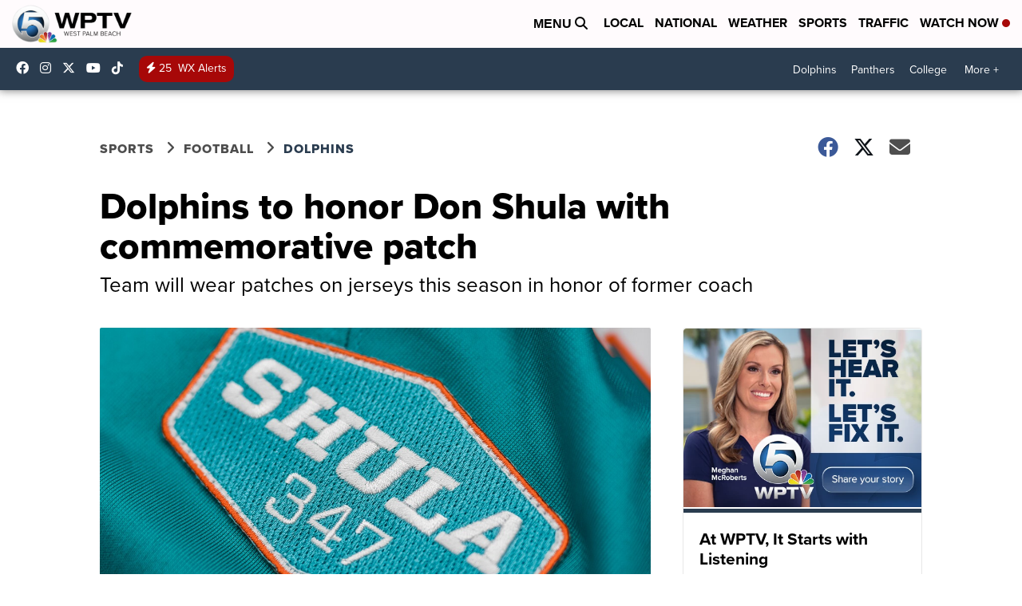

--- FILE ---
content_type: application/javascript; charset=utf-8
request_url: https://fundingchoicesmessages.google.com/f/AGSKWxWxj7T71tPMl43BavXkOLqJkX64Ri1pLTLdCzbeJodOFyfau8XEd7X_iiize9OZzLPenY9rq_0HYaj8WAO4oBbuJKitduiYCHWyyLGgM-RKvrpaG9tBISWT1tByZ98q2ob38qeY1Gp_7quvBJ5caDq5yFpAlvLtS8dVLJCc9FluksRaccVCB3DUfWFe/_/iframe_ads_/advertisements_/ad_navigbar_-Block-ad-/adrefresh-
body_size: -1287
content:
window['1eecab08-f938-40b0-b97a-ab1c43ff3114'] = true;